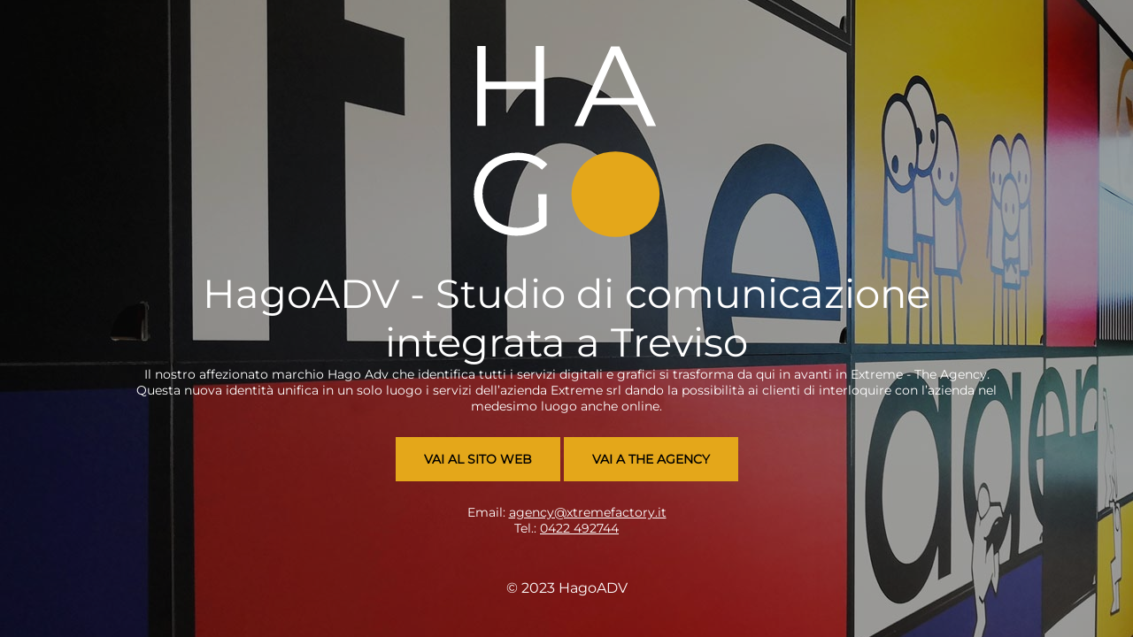

--- FILE ---
content_type: text/html; charset=UTF-8
request_url: https://hagoadv.com/progetti/4-planet/attachment/h1n1-thumbnail/
body_size: 2069
content:
<!DOCTYPE html>
<html lang="it-IT">
<head>
	<meta charset="UTF-8" />
	<title>HagoADV - Studio di comunicazione integrata a Treviso</title>	<link rel="icon" href="https://hagoadv.com/wp-content/uploads/2022/03/cropped-logo-hago22-yellow-32x32.png" sizes="32x32" />
<link rel="icon" href="https://hagoadv.com/wp-content/uploads/2022/03/cropped-logo-hago22-yellow-192x192.png" sizes="192x192" />
<link rel="apple-touch-icon" href="https://hagoadv.com/wp-content/uploads/2022/03/cropped-logo-hago22-yellow-180x180.png" />
<meta name="msapplication-TileImage" content="https://hagoadv.com/wp-content/uploads/2022/03/cropped-logo-hago22-yellow-270x270.png" />
	<meta name="viewport" content="width=device-width, maximum-scale=1, initial-scale=1, minimum-scale=1">
	<meta name="description" content=""/>
	<meta http-equiv="X-UA-Compatible" content="" />
	<meta property="og:site_name" content="HagoADV - "/>
	<meta property="og:title" content="HagoADV - Studio di comunicazione integrata a Treviso"/>
	<meta property="og:type" content="Maintenance"/>
	<meta property="og:url" content="https://hagoadv.com"/>
	<meta property="og:description" content="Il nostro affezionato marchio Hago Adv che identifica tutti i servizi digitali e grafici si trasforma da qui in avanti in Extreme - The Agency.
Questa nuova identità unifica in un solo luogo i servizi dell’azienda Extreme srl dando la possibilità ai clienti di interloquire con l’azienda nel medesimo luogo anche online.

VAI AL SITO WEB VAI A THE AGENCY

Email: agency@xtremefactory.it
Tel.: 0422 492744"/>
				<meta property="og:image" content="https://hagoadv.com/wp-content/uploads/2022/03/logo-hago22-light-yellow.svg" />
			<meta property="og:image:url" content="https://hagoadv.com/wp-content/uploads/2022/03/logo-hago22-light-yellow.svg"/>
			<meta property="og:image:secure_url" content="https://hagoadv.com/wp-content/uploads/2022/03/logo-hago22-light-yellow.svg"/>
			<meta property="og:image:type" content="svg"/>
			<link rel="profile" href="http://gmpg.org/xfn/11" />
	<link rel="pingback" href="https://hagoadv.com/xmlrpc.php" />
	<link rel='stylesheet' id='mtnc-style-css' href='https://hagoadv.com/wp-content/plugins/maintenance/load/css/style.css?ver=1730358548' media='all' />
<link rel='stylesheet' id='mtnc-fonts-css' href='https://hagoadv.com/wp-content/plugins/maintenance/load/css/fonts.css?ver=1730358548' media='all' />
<style type="text/css">body {background-color: #111111}.preloader {background-color: #111111}body {font-family: Montserrat; }.site-title, .preloader i, .login-form, .login-form a.lost-pass, .btn-open-login-form, .site-content, .user-content-wrapper, .user-content, footer, .maintenance a{color: #ffffff;} a.close-user-content, #mailchimp-box form input[type="submit"], .login-form input#submit.button  {border-color:#ffffff} input[type="submit"]:hover{background-color:#ffffff} input:-webkit-autofill, input:-webkit-autofill:focus{-webkit-text-fill-color:#ffffff} body &gt; .login-form-container{background-color:#111111}.btn-open-login-form{background-color:#111111}input:-webkit-autofill, input:-webkit-autofill:focus{-webkit-box-shadow:0 0 0 50px #111111 inset}input[type='submit']:hover{color:#111111} #custom-subscribe #submit-subscribe:before{background-color:#111111} body.maintenance {
	background-color: #f4f4f4;
}
body &gt; .main-container:after{
	opacity: 0.25;
}
.description h1{
	line-height: 1.25;
	text-transform: uppercase;
	margin-bottom: 1.75rem;
}
.btn-agency{
	display: inline-block;
    background-color: #e4a71a;
    text-decoration: none;
    font-weight: 700;
    color: #000 !important;
    padding: 1rem 2rem;
    margin: 1rem 0;
}
.btn-agency:hover{
	background-color: #000 !important;
	color: #fff !important;
}</style>	
    <!--[if IE]><script type="text/javascript" src="https://hagoadv.com/wp-content/plugins/maintenance/load/js/jquery.backstretch.min.js"></script><![endif]--><link rel="stylesheet" href="https://fonts.bunny.net/css?family=Montserrat:100,100italic,200,200italic,300,300italic,regular,italic,500,500italic,600,600italic,700,700italic,800,800italic,900,900italic:regular"></head>

<body class="maintenance ">

<div class="main-container">
	<div class="preloader"><i class="fi-widget" aria-hidden="true"></i></div>	<div id="wrapper">
		<div class="center logotype">
			<header>
				        <div class="logo-box" rel="home">
            <img src="https://hagoadv.com/wp-content/uploads/2022/03/logo-hago22-light-yellow.svg" srcset="https://hagoadv.com/wp-content/uploads/2016/08/logo.png 2x" width="220"  alt="logo">
        </div>
    			</header>
		</div>
		<div id="content" class="site-content">
			<div class="center">
                <h2 class="heading font-center" style="font-weight:normal;font-style:normal">HagoADV - Studio di comunicazione integrata a Treviso</h2><div class="description" style="font-weight:normal;font-style:normal"><p>Il nostro affezionato marchio Hago Adv che identifica tutti i servizi digitali e grafici si trasforma da qui in avanti in Extreme - The Agency.<br />
Questa nuova identità unifica in un solo luogo i servizi dell’azienda Extreme srl dando la possibilità ai clienti di interloquire con l’azienda nel medesimo luogo anche online.</p>
<p><a class="btn-agency" href="https://extremefactory.it/" target="_blank">VAI AL SITO WEB</a> <a class="btn-agency" href="https://extremefactory.it/the-agency/" target="_blank">VAI A THE AGENCY</a></p>
<p>Email: <a href="mailto:agencyextremefactory.it">agency@xtremefactory.it</a><br />
Tel.: <a href="tel:+390422492744">0422 492744</a></p>
</div>			</div>
		</div>
	</div> <!-- end wrapper -->
	<footer>
		<div class="center">
			<div style="font-weight:normal;font-style:normal">© 2023 HagoADV</div>		</div>
	</footer>
					<picture class="bg-img">
						<img src="https://hagoadv.com/wp-content/uploads/2023/07/extreme-the-agency-bg-img.jpg">
		</picture>
	</div>

<!--[if lte IE 10]>
<script src="https://hagoadv.com/wp-includes/js/jquery/jquery.min.js?ver=1" id="jquery_ie-js"></script>
<![endif]-->
<!--[if !IE]><!--><script src="https://hagoadv.com/wp-includes/js/jquery/jquery.min.js?ver=3.7.1" id="jquery-core-js"></script>
<script src="https://hagoadv.com/wp-includes/js/jquery/jquery-migrate.min.js?ver=3.4.1" id="jquery-migrate-js"></script>
<!--<![endif]--><script id="_frontend-js-extra">
var mtnc_front_options = {"body_bg":"https:\/\/hagoadv.com\/wp-content\/uploads\/2023\/07\/extreme-the-agency-bg-img.jpg","gallery_array":[],"blur_intensity":"7","font_link":["Montserrat:100,100italic,200,200italic,300,300italic,regular,italic,500,500italic,600,600italic,700,700italic,800,800italic,900,900italic:regular"]};
</script>
<script src="https://hagoadv.com/wp-content/plugins/maintenance/load/js/jquery.frontend.js?ver=1730358548" id="_frontend-js"></script>

</body>
</html>
<!-- Cache has NOT been created due to optimized resource -->

--- FILE ---
content_type: image/svg+xml
request_url: https://hagoadv.com/wp-content/uploads/2022/03/logo-hago22-light-yellow.svg
body_size: 643
content:
<?xml version="1.0" encoding="utf-8"?>
<!-- Generator: Adobe Illustrator 25.2.1, SVG Export Plug-In . SVG Version: 6.00 Build 0)  -->
<svg version="1.1" id="Livello_1" xmlns="http://www.w3.org/2000/svg" xmlns:xlink="http://www.w3.org/1999/xlink" x="0px" y="0px"
	 viewBox="0 0 100 100" style="enable-background:new 0 0 100 100;" xml:space="preserve">
<style type="text/css">
	.st0{fill:#FFFFFF;}
	.st1{fill:#E4A71A;}
</style>
<g id="Raggruppa_2" transform="translate(-402.321 -120.419)">
	<path id="Tracciato_1" class="st0" d="M440.8,121.4v41h-4.3v-18.9h-25.7v18.9h-4.3v-41.1h4.3v18.3h25.7v-18.3h4.3V121.4z"/>
	<path id="Tracciato_2" class="st0" d="M488.7,151.5h-22.9l-4.9,11h-4.5l18.8-41h4.3l18.8,41h-4.6L488.7,151.5z M487.1,148l-9.9-22
		l-9.8,22H487.1z"/>
	<path id="Tracciato_3" class="st0" d="M437.8,197.5h4.3v16c-2,1.8-4.4,3.1-6.9,3.9c-2.7,0.9-5.6,1.4-8.4,1.4
		c-3.9,0.1-7.8-0.9-11.3-2.8c-3.3-1.8-6-4.4-7.9-7.6c-3.8-6.8-3.8-15.1,0-21.9c1.9-3.2,4.6-5.9,7.9-7.6c3.5-1.9,7.4-2.8,11.4-2.8
		c3,0,6,0.5,8.8,1.5c2.6,1,4.9,2.5,6.8,4.5l-2.8,2.8c-3.4-3.3-7.9-5.1-12.6-4.9c-3.2,0-6.4,0.7-9.2,2.2c-2.7,1.4-4.9,3.6-6.4,6.2
		c-3.1,5.5-3.1,12.2,0,17.8c1.5,2.6,3.8,4.8,6.4,6.2c2.8,1.5,6,2.3,9.2,2.3c3.9,0.1,7.7-1,11-3.2L437.8,197.5z"/>
	<g id="Raggruppa_1" transform="translate(449.288 171.064)">
		<path id="Tracciato_4" class="st1" d="M16.6,45.5c-3.4-1.8-6.2-4.5-8.1-7.9c-3.9-7-3.9-15.5,0-22.4c1.9-3.3,4.7-6,8.1-7.9
			c7.2-3.8,15.9-3.8,23.2,0c3.4,1.8,6.2,4.5,8.1,7.8c3.9,7,3.9,15.5,0,22.5c-1.9,3.3-4.7,6-8.1,7.9C32.5,49.3,23.8,49.3,16.6,45.5
			L16.6,45.5z"/>
	</g>
</g>
</svg>
